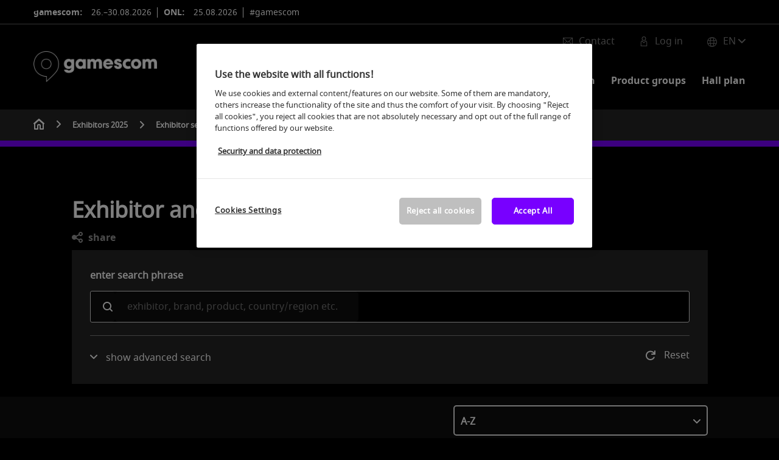

--- FILE ---
content_type: image/svg+xml
request_url: https://media.koelnmesse.io/gamescom/assets/icons/icon_exit_h18_light.svg
body_size: 735
content:
<?xml version="1.0" encoding="utf-8"?>
<!DOCTYPE svg PUBLIC "-//W3C//DTD SVG 1.1//EN" "http://www.w3.org/Graphics/SVG/1.1/DTD/svg11.dtd">
<svg version="1.1" id="icon-exit__H18" xmlns="http://www.w3.org/2000/svg" xmlns:xlink="http://www.w3.org/1999/xlink" x="0px" y="0px" viewBox="0 0 18 18" style="enable-background:new 0 0 18 18;" xml:space="preserve">
	<style type="text/css">
		.color {fill: #ffffff;}
	</style>
	<g transform="matrix(1.3333333,0,0,-1.3333333,0,24)">
		<g transform="scale(0.1)">
			<path class="color" d="M78.1,112.5l54.7,54.7c2.9,2.9,2.9,7.7,0,10.6c-2.9,2.9-7.7,2.9-10.6,0l-54.7-54.7l-54.7,54.7c-2.9,2.9-7.7,2.9-10.6,0c-2.9-2.9-2.9-7.7,0-10.6l54.7-54.7L2.2,57.8c-2.9-2.9-2.9-7.7,0-10.6C3.7,45.7,5.6,45,7.5,45c1.9,0,3.8,0.7,5.3,2.2l54.7,54.7l54.7-54.7c1.5-1.5,3.4-2.2,5.3-2.2s3.8,0.7,5.3,2.2c2.9,2.9,2.9,7.7,0,10.6L78.1,112.5"/>
		</g>
	</g>
</svg>

--- FILE ---
content_type: image/svg+xml
request_url: https://media.koelnmesse.io/gamescom/assets/icons/icon_share_h18_light.svg
body_size: 539
content:
<?xml version="1.0" encoding="utf-8"?>
<!DOCTYPE svg PUBLIC "-//W3C//DTD SVG 1.1//EN" "http://www.w3.org/Graphics/SVG/1.1/DTD/svg11.dtd">
<svg version="1.1" id="icon-share__H18" xmlns="http://www.w3.org/2000/svg" xmlns:xlink="http://www.w3.org/1999/xlink" x="0px" y="0px" viewBox="0 0 18 18" style="enable-background:new 0 0 18 18;" xml:space="preserve">
	<style type="text/css">
		.color {fill: #ffffff;}
	</style>
	<g transform="matrix(1.3333333,0,0,-1.3333333,0,24)">
		<g transform="scale(0.1)">
			<path class="color" d="M108.8,60c-6.2,0-11.3,5-11.3,11.2c0,6.2,5,11.3,11.3,11.3c6.2,0,11.2-5,11.2-11.3C120,65,115,60,108.8,60z M108.8,165c6.2,0,11.2-5,11.2-11.2c0-6.2-5-11.3-11.2-11.3c-6.2,0-11.3,5-11.3,11.3C97.5,160,102.5,165,108.8,165z M108.8,97.5c-7.4,0-14-3.1-18.8-8l-30.8,16.1c0.5,2.2,0.8,4.5,0.8,6.8c0,2.4-0.3,4.6-0.8,6.8L90,135.5c4.8-4.9,11.4-8,18.8-8c14.5,0,26.2,11.8,26.2,26.3c0,14.5-11.8,26.2-26.2,26.2s-26.3-11.8-26.3-26.2c0-1.7,0.2-3.4,0.5-5l-30.9-16.2c-5.5,6.1-13.3,9.9-22.1,9.9c-16.5,0-30-13.5-30-30c0-16.5,13.5-30,30-30c8.8,0,16.7,3.9,22.1,9.9L83,76.3c-0.3-1.6-0.5-3.3-0.5-5c0-14.5,11.8-26.3,26.3-26.3S135,56.8,135,71.3S123.2,97.5,108.8,97.5"/>
		</g>
	</g>
</svg>

--- FILE ---
content_type: image/svg+xml
request_url: https://media.koelnmesse.io/gamescom/assets/icons/icon_hall_stand_h18_light.svg
body_size: 598
content:
<?xml version="1.0" encoding="utf-8"?>
<!DOCTYPE svg PUBLIC "-//W3C//DTD SVG 1.1//EN" "http://www.w3.org/Graphics/SVG/1.1/DTD/svg11.dtd">
<svg version="1.1" id="icon-hall-stand__H18" xmlns="http://www.w3.org/2000/svg" xmlns:xlink="http://www.w3.org/1999/xlink" x="0px" y="0px" viewBox="0 0 18 18" style="enable-background:new 0 0 18 18;" xml:space="preserve">
	<style type="text/css">
		.color {fill: #ffffff;}
	</style>
	<g transform="matrix(1.3333333,0,0,-1.3333333,0,24)">
		<g transform="scale(0.1)">
			<path class="color" d="M120,45H15C9.8,45,5,47.7,2.2,52.1c-2.7,4.4-3,9.9-0.6,14.5L19.7,101c1.9,3.7,6.4,5.1,10.1,3.1c3.7-1.9,5.1-6.5,3.1-10.1l-18-34.2L120,60l-17.9,34c-1.9,3.7-0.5,8.2,3.1,10.1c3.7,1.9,8.2,0.5,10.1-3.1l18-34.2c2.4-4.8,2.2-10.2-0.6-14.7C130,47.7,125.2,45,120,45"/>
			<path class="color" d="M67.5,131.3c-6.2,0-11.2,5-11.2,11.2c0,6.2,5,11.2,11.2,11.2c6.2,0,11.2-5,11.2-11.2C78.8,136.3,73.7,131.3,67.5,131.3z M94.1,169c-7.1,7-16.5,10.9-26.5,11c-0.1,0-0.2,0-0.3,0c-20.4,0-37.1-16.7-37.3-37.4c0-6.5,1.4-12.6,4.4-18c0.1-0.2,0.2-0.3,0.3-0.5l22.7-41.7c2.2-3.6,6-5.7,10-5.8c0,0,0,0,0,0c4,0,7.8,2.1,10.4,6.2l22.3,41c0.1,0.1,0.1,0.3,0.2,0.4c3,5.4,4.6,11.7,4.7,18.4C105.1,152.5,101.2,161.9,94.1,169"/>
		</g>
	</g>
</svg>

--- FILE ---
content_type: image/svg+xml
request_url: https://media.koelnmesse.io/gamescom/assets/icons/login_cloud_white.svg
body_size: 376
content:
<svg id="Contact" xmlns="http://www.w3.org/2000/svg" viewBox="0 0 16 16"><title>login</title><path d="M8,6.87A3.44,3.44,0,1,0,4.56,3.44,3.44,3.44,0,0,0,8,6.87ZM8,1A2.44,2.44,0,1,1,5.56,3.44,2.43,2.43,0,0,1,8,1Zm3.43,5.76a.5.5,0,0,0-.6,0L7.88,9.52,5.19,6.83a.5.5,0,0,0-.63-.07,4.09,4.09,0,0,0-1.92,3.62V15.5a.5.5,0,0,0,.5.5h9.72a.5.5,0,0,0,.5-.5V10.38A4.08,4.08,0,0,0,11.43,6.76ZM12.36,15H3.64V10.38A3.1,3.1,0,0,1,4.78,7.83l2.73,2.74a.5.5,0,0,0,.69,0l3-2.76a3.11,3.11,0,0,1,1.15,2.56Z" fill="#FFFFFF"/></svg>

--- FILE ---
content_type: image/svg+xml
request_url: https://media.koelnmesse.io/gamescom/assets/icons/icon_chevron_right_h12_light.svg
body_size: 457
content:
<?xml version="1.0" encoding="utf-8"?>
<!DOCTYPE svg PUBLIC "-//W3C//DTD SVG 1.1//EN" "http://www.w3.org/Graphics/SVG/1.1/DTD/svg11.dtd">
<svg version="1.1" id="icon-chevron-right__H12" xmlns="http://www.w3.org/2000/svg" xmlns:xlink="http://www.w3.org/1999/xlink" x="0px" y="0px" viewBox="0 0 7 12" style="enable-background:new 0 0 7 12;" xml:space="preserve">
	<style type="text/css">
		.color {fill: #ffffff;}
	</style>
	<path class="color" d="M6.7,6.7l-5,5c-0.4,0.4-1,0.4-1.4,0s-0.4-1,0-1.4L4.6,6L0.3,1.7c-0.4-0.4-0.4-1,0-1.4s1-0.4,1.4,0l5,5C6.9,5.5,7,5.7,7,6S6.9,6.5,6.7,6.7z"/>
</svg>

--- FILE ---
content_type: image/svg+xml
request_url: https://media.koelnmesse.io/gamescom/assets/icons/icon_home_h18_light.svg
body_size: 775
content:
<?xml version="1.0" encoding="utf-8"?>
<!DOCTYPE svg PUBLIC "-//W3C//DTD SVG 1.1//EN" "http://www.w3.org/Graphics/SVG/1.1/DTD/svg11.dtd">
<svg version="1.1" id="icon-home__H18" xmlns="http://www.w3.org/2000/svg" xmlns:xlink="http://www.w3.org/1999/xlink" x="0px" y="0px" viewBox="0 0 18 18" style="enable-background:new 0 0 18 18;" xml:space="preserve">
	<style type="text/css">
		.color {fill: #ffffff;}
	</style>	
	<g transform="matrix(1.3333333,0,0,-1.3333333,0,24)">
		<g transform="scale(0.1)">
			<path class="color" d="M90,60v37.5c0,8.3-6.7,15-15,15H60c-8.3,0-15-6.7-15-15V60H22.5v56.6l45,38.6l45-38.6V60H90z M132.4,125.6l-60,52.5c-2.8,2.5-7,2.5-9.9,0l-60-52.5c-2.4-2.1-3.2-5.4-2.1-8.3c1.1-2.9,3.9-4.9,7-4.9v-60c0-4.1,3.4-7.5,7.5-7.5h37.5c4.1,0,7.5,3.4,7.5,7.5v45h15v-45c0-4.1,3.4-7.5,7.5-7.5H120c4.1,0,7.5,3.4,7.5,7.5v60c3.1,0,5.9,1.9,7,4.9C135.6,120.3,134.8,123.6,132.4,125.6"/>
		</g>
	</g>
</svg>

--- FILE ---
content_type: image/svg+xml
request_url: https://media.koelnmesse.io/gamescom/assets/icons/icon_reset_h16_light.svg
body_size: 840
content:
<?xml version="1.0" encoding="utf-8"?>
<!DOCTYPE svg PUBLIC "-//W3C//DTD SVG 1.1//EN" "http://www.w3.org/Graphics/SVG/1.1/DTD/svg11.dtd">
<svg version="1.1" id="icon-reset__H16" xmlns="http://www.w3.org/2000/svg" xmlns:xlink="http://www.w3.org/1999/xlink" x="0px" y="0px" viewBox="0 0 16 16" style="enable-background:new 0 0 16 16;" xml:space="preserve">
	<style type="text/css">
		.color {fill: #ffffff;}
	</style>
	<g transform="matrix(1.3333333,0,0,-1.3333333,0,21.333333)">
		<g transform="scale(0.1)">
			<path class="color" d="M112.5,160c-4.1,0-7.5-3.4-7.5-7.5v-17.2c-11.2,12.7-29.3,21-46.9,21C26.1,156.3,0,130.2,0,98.1C0,66.1,26.1,40,58.1,40c21.9,0,41.7,12.1,51.7,31.6c1.9,3.7,0.4,8.2-3.2,10.1c-3.7,1.9-8.2,0.4-10.1-3.2C89.1,64,74.4,55,58.1,55C34.3,55,15,74.3,15,98.1c0,23.8,19.3,43.1,43.1,43.1c14.5,0,30.1-7.7,38-18.8H75c-4.1,0-7.5-3.4-7.5-7.5c0-4.1,3.4-7.5,7.5-7.5h37.5c4.1,0,7.5,3.4,7.5,7.5v37.5C120,156.6,116.6,160,112.5,160"/>
		</g>
	</g>
</svg>

--- FILE ---
content_type: image/svg+xml
request_url: https://media.koelnmesse.io/gamescom/assets/icons/kontakt_cloud_white.svg
body_size: 219
content:
<svg id="Contact" xmlns="http://www.w3.org/2000/svg" viewBox="0 0 16 16"><title>kontakt</title><path d="M15.5,1.71H.5a.5.5,0,0,0-.5.5V13.79a.5.5,0,0,0,.5.5h15a.5.5,0,0,0,.5-.5V2.21A.5.5,0,0,0,15.5,1.71ZM8,9,1.68,2.71H14.32ZM5.57,8,1,12.58V3.44Zm.7.71,1.38,1.37a.48.48,0,0,0,.7,0L9.73,8.72l4.56,4.57H1.71ZM10.43,8,15,3.44v9.14Z" fill="#FFFFFF"/></svg>

--- FILE ---
content_type: image/svg+xml
request_url: https://media.koelnmesse.io/gamescom/assets/icons/sprache_cloud_white.svg
body_size: 660
content:
<svg id="Contact" xmlns="http://www.w3.org/2000/svg" viewBox="0 0 16 16"><title>sprache</title><path d="M8,0a8,8,0,1,0,8,8A8,8,0,0,0,8,0Zm6.46,5.32H11.35a9.9,9.9,0,0,0-1.37-4A7,7,0,0,1,14.46,5.32ZM15,8a7.16,7.16,0,0,1-.21,1.68H11.47c0-.54.07-1.1.07-1.68s0-1.14-.07-1.68h3.32A7.16,7.16,0,0,1,15,8ZM8,15c-.92,0-1.91-1.68-2.33-4.32h4.66C9.91,13.32,8.92,15,8,15ZM5.54,9.68c0-.53-.08-1.09-.08-1.68s0-1.15.08-1.68h4.92c0,.53.08,1.09.08,1.68s0,1.15-.08,1.68ZM1,8a7.16,7.16,0,0,1,.21-1.68H4.53c0,.54-.07,1.1-.07,1.68s0,1.14.07,1.68H1.21A7.16,7.16,0,0,1,1,8ZM8,1c.92,0,1.91,1.69,2.33,4.32H5.67C6.09,2.69,7.08,1,8,1ZM6,1.29a9.9,9.9,0,0,0-1.37,4H1.54A7,7,0,0,1,6,1.29ZM1.54,10.68H4.65a9.9,9.9,0,0,0,1.37,4A7,7,0,0,1,1.54,10.68Zm8.44,4a9.9,9.9,0,0,0,1.37-4h3.11A7,7,0,0,1,10,14.71Z" fill="#FFFFFF"/></svg>